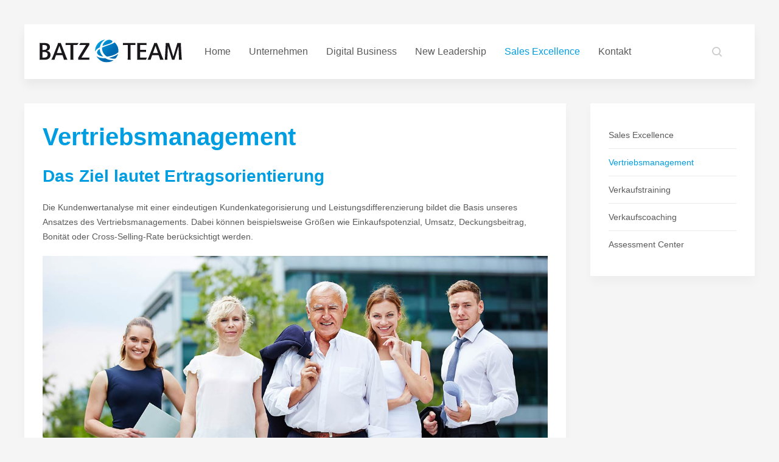

--- FILE ---
content_type: text/html; charset=utf-8
request_url: https://www.batz.de/sales-excellence/vertriebsmanagement
body_size: 4738
content:
<!DOCTYPE HTML>
<html lang="de-de" dir="ltr"  data-config='{"twitter":0,"plusone":0,"facebook":0,"style":"batz"}'>

<head>
<meta charset="utf-8">
<meta http-equiv="X-UA-Compatible" content="IE=edge">
<meta name="viewport" content="width=device-width, initial-scale=1">
<base href="https://www.batz.de/sales-excellence/vertriebsmanagement" />
	<meta name="keywords" content="Batz &amp; Team Management GmbH, Consulting, Verkaufstraining, Verkaufen, Sales, Führungstraining, Führung, Leadership, Managementberatung, Managementtraining, Management, Strategie, Mitarbeiterbefragung, Mitarbeiterbefragungen, Kundenbefragung, Kundenbefragungen, NPS, HR-Score, Human-Resources, Employer Branding, Personalmarketing, SWOT-Analyse, Top Consultant, Hidden Champion, Portfolio, Manager" />
	<meta name="description" content="Batz &amp; Team ist seit 1991 eine Marke in der Top-Management-Beratung mit dem Fokus auf wertschätzende Führung und ertragsorientiertes Vertriebsmanagement." />
	<meta name="generator" content="Joomla! - Open Source Content Management" />
	<title>Vertriebsmanagement - Batz &amp; Team – Die Experten für Digitalisierung, Führung und Verkauf</title>
	<link href="https://www.batz.de/component/search/?Itemid=107&amp;format=opensearch" rel="search" title="Suchen Batz &amp; Team – Die Experten für Digitalisierung, Führung und Verkauf" type="application/opensearchdescription+xml" />
	<link href="https://www.batz.de/component/search/?Itemid=233&amp;format=opensearch" rel="search" title="Suchen Batz &amp; Team – Die Experten für Digitalisierung, Führung und Verkauf" type="application/opensearchdescription+xml" />
	<link href="/templates/yoo_avion/favicon.ico" rel="shortcut icon" type="image/vnd.microsoft.icon" />
	<link href="/plugins/system/jce/css/content.css?ac2886539adfe5a376bfa576f7581da8" rel="stylesheet" type="text/css" />
	<link href="/templates/yoo_avion/widgetkit/widgets/tabs-avion/styles/tabs.css" rel="stylesheet" type="text/css" id="tabs-avion-css" />
	<script src="/media/jui/js/jquery.min.js?ac2886539adfe5a376bfa576f7581da8" type="text/javascript"></script>
	<script src="/media/jui/js/jquery-noconflict.js?ac2886539adfe5a376bfa576f7581da8" type="text/javascript"></script>
	<script src="/media/jui/js/jquery-migrate.min.js?ac2886539adfe5a376bfa576f7581da8" type="text/javascript"></script>
	<script src="/media/jui/js/bootstrap.min.js?ac2886539adfe5a376bfa576f7581da8" type="text/javascript"></script>
	<script src="/media/widgetkit/uikit2-f584c79e.js" type="text/javascript"></script>
	<script src="/media/widgetkit/wk-scripts-3fccc657.js" type="text/javascript"></script>

<link rel="apple-touch-icon-precomposed" href="/templates/yoo_avion/apple_touch_icon.png">
<link rel="stylesheet" href="/templates/yoo_avion/styles/batz/css/bootstrap.css">
<link rel="stylesheet" href="/templates/yoo_avion/styles/batz/css/theme.css">
<link rel="stylesheet" href="/templates/yoo_avion/css/custom.css">
<script src="/templates/yoo_avion/warp/vendor/uikit/js/uikit.js"></script>
<script src="/templates/yoo_avion/warp/vendor/uikit/js/components/autocomplete.js"></script>
<script src="/templates/yoo_avion/warp/vendor/uikit/js/components/search.js"></script>
<script src="/templates/yoo_avion/warp/vendor/uikit/js/components/datepicker.js"></script>
<script src="/templates/yoo_avion/warp/vendor/uikit/js/components/tooltip.js"></script>
<script src="/templates/yoo_avion/warp/js/social.js"></script>
<script src="/templates/yoo_avion/js/theme.js"></script>
<script src="/templates/yoo_avion/js/particles.jquery.js"></script>
<script src="/templates/yoo_avion/js/particles.min.js"></script>
</head>

<body class="tm-sidebar-a-right tm-sidebars-1 tm-isblog">

    
        
    
    <div class="uk-container uk-container-center">

        
                        <div class="tm-header">

    
        <nav class="tm-navbar uk-navbar">

                <a class="tm-logo uk-float-left uk-hidden-small" href="https://www.batz.de">
	<img src="/images/batz/template/logo-batz-team.svg" alt="Batz Team Logo" width="234" height="40" /></a>
        
                <ul class="uk-navbar-nav uk-visible-large">
<li><a href="/">Home</a></li><li class="uk-parent" data-uk-dropdown="{preventflip:'y'}" aria-haspopup="true" aria-expanded="false"><a href="/unternehmen/unternehmen">Unternehmen</a><div class="uk-dropdown uk-dropdown-navbar uk-dropdown-width-1"><div class="uk-grid uk-dropdown-grid"><div class="uk-width-1-1"><ul class="uk-nav uk-nav-navbar"><li><a href="/unternehmen/unternehmen">Unternehmen</a></li><li><a href="/unternehmen/expertise">Expertise</a></li><li><a href="/unternehmen/referenzen">Referenzen</a></li><li><a href="/unternehmen/markencode">Markencode</a></li><li><a href="/unternehmen/publikationen">Publikationen</a></li><li><a href="/unternehmen/presse">Presse</a></li><li><a href="/unternehmen/team">Team</a></li><li><a href="/unternehmen/karriere">Karriere</a></li></ul></div></div></div></li><li class="uk-parent" data-uk-dropdown="{preventflip:'y'}" aria-haspopup="true" aria-expanded="false"><a href="/digital-business/digital-business">Digital Business</a><div class="uk-dropdown uk-dropdown-navbar uk-dropdown-width-1"><div class="uk-grid uk-dropdown-grid"><div class="uk-width-1-1"><ul class="uk-nav uk-nav-navbar"><li><a href="/digital-business/digital-business">Digital Business</a></li><li><a href="/digital-business/digital-framework">Digital Framework</a></li><li><a href="/digital-business/kompetenzmanagement">Kompetenzmanagement</a></li><li><a href="/digital-business/marketingforschung">Marketingforschung</a></li></ul></div></div></div></li><li class="uk-parent" data-uk-dropdown="{preventflip:'y'}" aria-haspopup="true" aria-expanded="false"><a href="/new-leadership/new-leadership">New Leadership</a><div class="uk-dropdown uk-dropdown-navbar uk-dropdown-width-1"><div class="uk-grid uk-dropdown-grid"><div class="uk-width-1-1"><ul class="uk-nav uk-nav-navbar"><li><a href="/new-leadership/new-leadership">New Leadership</a></li><li><a href="/new-leadership/fuehrungskraeftetraining">Führungskräftetraining</a></li><li><a href="/new-leadership/executive-coaching">Executive Coaching</a></li><li><a href="/new-leadership/development">Development</a></li></ul></div></div></div></li><li class="uk-parent uk-active" data-uk-dropdown="{preventflip:'y'}" aria-haspopup="true" aria-expanded="false"><a href="/sales-excellence/sales-excellence">Sales Excellence</a><div class="uk-dropdown uk-dropdown-navbar uk-dropdown-width-1"><div class="uk-grid uk-dropdown-grid"><div class="uk-width-1-1"><ul class="uk-nav uk-nav-navbar"><li><a href="/sales-excellence/sales-excellence">Sales Excellence</a></li><li class="uk-active"><a href="/sales-excellence/vertriebsmanagement">Vertriebsmanagement</a></li><li><a href="/sales-excellence/verkaufstraining">Verkaufstraining</a></li><li><a href="/sales-excellence/verkaufscoaching">Verkaufscoaching</a></li><li><a href="/sales-excellence/assessment-center">Assessment Center</a></li></ul></div></div></div></li><li><a href="/kontakt">Kontakt</a></li></ul>        
                <div class="uk-navbar-flip">
                    <div class="uk-navbar-content uk-visible-large">
<form id="search-40" class="uk-search" action="/sales-excellence/vertriebsmanagement" method="post" role="search" data-uk-search="{'source': '/component/search/?tmpl=raw&amp;type=json&amp;ordering=&amp;searchphrase=all', 'param': 'searchword', 'msgResultsHeader': 'Suchergebnis', 'msgMoreResults': 'Weitere Ergebnisse', 'msgNoResults': 'Nichts gefunden', flipDropdown: 1}">
	<input class="uk-search-field" type="text" name="searchword" placeholder="suchen...">
	<input type="hidden" name="task"   value="search">
	<input type="hidden" name="option" value="com_search">
	<input type="hidden" name="Itemid" value="107">
</form>
</div>
                        </div>
        
                <a href="#offcanvas" class="uk-navbar-toggle uk-navbar-flip uk-padding-remove uk-hidden-large" data-uk-offcanvas></a>
        
                <div class="uk-navbar-content uk-padding-remove uk-visible-small"><a class="tm-logo-small uk-float-left" href="https://www.batz.de">
	<img src="/images/batz/template/logo-batz-team.svg" alt="Batz Team Logo" width="198" height="33" /></a></div>
        
    </nav>
    
</div>            
        
        
        
        
        
                <div id="tm-middle" class="tm-middle uk-grid" data-uk-grid-match data-uk-grid-margin>

                        <div class="tm-main uk-width-medium-3-4">

                
                                <main id="tm-content" class="tm-content">

                    
                    <div id="system-message-container">
</div>
<article class="uk-article tm-article" >


	


		<h1 class="uk-article-title">
					Vertriebsmanagement			</h1>
	
	

	

	
		<div>
		
<h2>Das Ziel lautet Ertragsorientierung</h2>
<p>Die Kundenwertanalyse mit einer eindeutigen Kundenkategorisierung und Leistungsdifferenzierung bildet die Basis unseres Ansatzes des Vertriebsmanagements. Dabei können beispielsweise Größen wie Einkaufspotenzial, Umsatz, Deckungsbeitrag, Bonität oder Cross-Selling-Rate berücksichtigt werden.</p>
<p><img src="/images/batz/vertriebsmanagement-batz.jpg" alt="vertriebsmanagement batz" /></p>
<p>So lässt sich für jeden einzelnen Kunden feststellen, ob es rentabel ist, eine Geschäftsbeziehung mit ihm zu pflegen und auch zukünftig in ihn zu investieren. Dabei liegt der Fokus auf dem Wert, den ein Kunde über seinen gesamten Lebenszyklus hinweg generiert.</p>
<p>Der ermittelte Kundenwert kann dann zusammen mit der Wettbewerbsposition beim Kunden als Kriterium für eine potenzialorientierte Kundenklassifizierung dienen. Mit dem daraus resultierenden Portfolio lassen sich Prioritäten in der Kundenbetreuung neu definieren sowie Möglichkeiten für eine aktive Kundenbetreuung konsequent nutzen.</p>
<p>Die Batz &amp; Team Management GmbH bietet Ihnen alle Leistungen von der fundierten Analyse bis zum nachhaltigen Konzept, vergleicht Ihre Position auf der Basis vorhandener Benchmarks und begleitet Sie bei der Umsetzung durch Training oder Coaching.</p>
<h2>Zielfokussierung – Erträge planen, gestalten und kontrollieren</h2>
<p>Ertragsorientiertes Vertriebsmanagement zeichnet sich durch Zielfokussierung aus. Nur so sind Leistung, Leistungsorientierung und Leistungspotenzial der Mitarbeiter aus Sicht des Unternehmens zu bewerten und zu honorieren. Die zentralen Elemente des Konzepts bilden:</p>
<ul>
<li>ein unternehmensindividuell entwickelter, strategiekonformer Zielkatalog</li>
<li>Leitfäden und Instrumente zur konkreten Zielvereinbarung</li>
<li>Trainings zur Gesprächsführung in Zielvereinbarungsgesprächen</li>
<li>Integration der Zielvereinbarung in ein CRM-System</li>
</ul>
<p>Aus strategischer Perspektive geht es dabei darum, die vier Leistungstreiber Finanzen, Prozesse, Kunden und Mitarbeiter zu beschreiben und messbar zu machen, um so eine optimale Strategieumsetzung und -kontrolle zu realisieren.</p>
<p>Nutzen Sie unsere Erfahrungen. Wir kennen die Anforderungen internationaler Konzerne ebenso wie die kleiner und mittlerer Unternehmen.</p> 	</div>
	
	
	
	




</article>

                </main>
                
                
            </div>
            
                                                            <aside class="tm-sidebar-a uk-width-medium-1-4"><div class="uk-panel uk-panel-box" ><ul class="uk-nav uk-nav-parent-icon uk-nav-side" data-uk-nav="{}">
<li><a href="/sales-excellence/sales-excellence">Sales Excellence</a></li><li class="uk-active"><a href="/sales-excellence/vertriebsmanagement">Vertriebsmanagement</a></li><li><a href="/sales-excellence/verkaufstraining">Verkaufstraining</a></li><li><a href="/sales-excellence/verkaufscoaching">Verkaufscoaching</a></li><li><a href="/sales-excellence/assessment-center">Assessment Center</a></li></ul></div></aside>
                        
        </div>
        
                <section id="tm-bottom-a" class="tm-bottom-a uk-grid uk-grid-match" data-uk-grid-match="{target:'> div > .uk-panel'}" data-uk-grid-margin>
            
<div class="uk-width-1-1"><div class="uk-panel uk-panel-box" >
	<h2>Was dürfen wir für Sie tun?</h2>
<p>Schreiben Sie einfach eine <a href="mailto:office@batz.de">E-Mail</a> oder rufen Sie kostenfrei an: <strong>0800 / 93 21 200</strong></p></div></div>
        </section>
        
                <section id="tm-bottom-b" class="tm-bottom-b uk-grid uk-grid-match" data-uk-grid-match="{target:'> div > .uk-panel'}" data-uk-grid-margin>
            
<div class="uk-width-1-1"><div class="uk-panel uk-panel-box tm-panel-box-alternative uk-padding-remove" >
	<p><img src="/images/batz/template/batz-team-logo-negativ.jpg" alt="batz team logo negativ" /><img src="/images/batz/template/Batz-team-adresse.jpg" alt="Friedrichtstra&szlig;e 10117 Berlin" /></p>
<hr class="uk-margin-top-remove" />
<div class="uk-panel-space">

<div id="wk-grid757" class="uk-grid-width-1-1 uk-grid-width-small-1-2 uk-grid-width-large-1-4 uk-grid uk-grid-match uk-text-left " data-uk-grid-match="{target:'> div > .uk-panel', row:true}" data-uk-grid-margin >


    <div>
        <div class="uk-panel">

            
            
            
            
                        <h3 class="uk-panel-title">

                                    Unternehmen                
                
            </h3>
            
            
            
                        <div class="uk-margin"><ul class="uk-nav uk-nav-side">
<li><a href="https://www.batz.de/unternehmen/unternehmen">Unternehmen</a></li>
    <li><a href="https://www.batz.de/unternehmen/expertise">Expertise</a></li>
    <li><a href="https://www.batz.de/unternehmen/referenzen">Referenzen</a></li>
    <li><a href="https://www.batz.de/unternehmen/markencode">Markencode</a></li>
    <li><a href="https://www.batz.de/unternehmen/publikationen">Publikationen</a></li>
    <li><a href="https://www.batz.de/unternehmen/presse">Presse</a></li>
    <li><a href="https://www.batz.de/unternehmen/team">Team</a></li>
    <li><a href="https://www.batz.de/unternehmen/karriere">Karriere</a></li>
</ul></div>
            
            
            
            
        </div>
    </div>


    <div>
        <div class="uk-panel">

            
            
            
            
                        <h3 class="uk-panel-title">

                                    Digital Business                
                
            </h3>
            
            
            
                        <div class="uk-margin"><ul class="uk-nav uk-nav-side">
<li><a href="https://www.batz.de/digital-business/digital-business">Digital Business</a></li>
<li><a href="https://www.batz.de/digital-business/digital-framework">Digital Framework</a></li>
<li><a href="https://www.batz.de/digital-business/kompetenzmanagement">Kompetenzmanagement</a></li>
<li><a href="https://www.batz.de/digital-business/marketingforschung">Marketingforschung</a></li>
</ul></div>
            
            
            
            
        </div>
    </div>


    <div>
        <div class="uk-panel">

            
            
            
            
                        <h3 class="uk-panel-title">

                                    New Leadership                
                
            </h3>
            
            
            
                        <div class="uk-margin"><ul class="uk-nav uk-nav-side">
<li><a href="https://www.batz.de/new-leadership/new-leadership">New Leadership </a></li>
<li><a href="https://www.batz.de/new-leadership/fuehrungskraeftetraining">Führungskräftetraining </a></li>
<li><a href="https://www.batz.de/new-leadership/executive-coaching">Executive Coaching</a></li>
<li><a href="https://www.batz.de/new-leadership/development">Development</a></li>
</ul></div>
            
            
            
            
        </div>
    </div>


    <div>
        <div class="uk-panel">

            
            
            
            
                        <h3 class="uk-panel-title">

                                    Sales Excellence                
                
            </h3>
            
            
            
                        <div class="uk-margin"><ul class="uk-nav uk-nav-side">
    <li><a href="https://www.batz.de/sales-excellence/sales-excellence">Sales Excellence </a></li>
    <li><a href="https://www.batz.de/sales-excellence/vertriebsmanagement">Vertriebsmanagement </a></li>
    <li><a href="https://www.batz.de/sales-excellence/verkaufstraining">Verkaufstraining</a></li>
    <li><a href="https://www.batz.de/sales-excellence/verkaufscoaching">Verkaufscoaching</a></li>
    <li><a href="https://www.batz.de/sales-excellence/assessment-center">Assessment Center</a></li>
    <li>
</ul></div>
            
            
            
            
        </div>
    </div>


</div>

<script>
(function($){

    // get the images of the gallery and replace it by a canvas of the same size to fix the problem with overlapping images on load.
    $('img[width][height]:not(.uk-overlay-panel)', $('#wk-grid757')).each(function() {

        var $img = $(this);

        if (this.width == 'auto' || this.height == 'auto' || !$img.is(':visible')) {
            return;
        }

        var $canvas = $('<canvas class="uk-responsive-width"></canvas>').attr({width:$img.attr('width'), height:$img.attr('height')}),
            img = new Image,
            release = function() {
                $canvas.remove();
                $img.css('display', '');
                release = function(){};
            };

        $img.css('display', 'none').after($canvas);

        $(img).on('load', function(){ release(); });
        setTimeout(function(){ release(); }, 1000);

        img.src = this.src;

    });

})(jQuery);
</script>
</div></div></div>
        </section>
        
        
        
                <footer id="tm-footer" class="tm-footer">
            <div class="uk-panel uk-panel-space uk-text-center">
                                <a class="tm-totop-scroller uk-link-reset" data-uk-smooth-scroll href="#"></a>
                
                <div class="uk-panel" >
	<p>Copyright Batz &amp; Team 2020</p></div>
<div class="uk-panel" ><ul class="uk-subnav uk-subnav-line uk-flex-center">
<li><a href="/impressum">Impressum</a></li><li><a href="/datenschutz">Datenschutz</a></li><li><a href="/agb">AGB</a></li></ul></div>
            </div>
        </footer>
        
    </div>

    
        <div id="offcanvas" class="uk-offcanvas">
        <div class="uk-offcanvas-bar uk-offcanvas-bar-flip"><div class="uk-panel" >
<form id="search-137" class="uk-search" action="/sales-excellence/vertriebsmanagement" method="post" role="search" >
	<input class="uk-search-field" type="text" name="searchword" placeholder="suchen...">
	<input type="hidden" name="task"   value="search">
	<input type="hidden" name="option" value="com_search">
	<input type="hidden" name="Itemid" value="233">
</form>
</div>
<ul class="uk-nav uk-nav-offcanvas">
<li><a href="/">Home</a></li><li class="uk-parent"><a href="/unternehmen/unternehmen">Unternehmen</a><ul class="uk-nav-sub"><li><a href="/unternehmen/unternehmen">Unternehmen</a></li><li><a href="/unternehmen/expertise">Expertise</a></li><li><a href="/unternehmen/referenzen">Referenzen</a></li><li><a href="/unternehmen/markencode">Markencode</a></li><li><a href="/unternehmen/publikationen">Publikationen</a></li><li><a href="/unternehmen/presse">Presse</a></li><li><a href="/unternehmen/team">Team</a></li><li><a href="/unternehmen/karriere">Karriere</a></li></ul></li><li class="uk-parent"><a href="/digital-business/digital-business">Digital Business</a><ul class="uk-nav-sub"><li><a href="/digital-business/digital-business">Digital Business</a></li><li><a href="/digital-business/digital-framework">Digital Framework</a></li><li><a href="/digital-business/kompetenzmanagement">Kompetenzmanagement</a></li><li><a href="/digital-business/marketingforschung">Marketingforschung</a></li></ul></li><li class="uk-parent"><a href="/new-leadership/new-leadership">New Leadership</a><ul class="uk-nav-sub"><li><a href="/new-leadership/new-leadership">New Leadership</a></li><li><a href="/new-leadership/fuehrungskraeftetraining">Führungskräftetraining</a></li><li><a href="/new-leadership/executive-coaching">Executive Coaching</a></li><li><a href="/new-leadership/development">Development</a></li></ul></li><li class="uk-parent uk-active"><a href="/sales-excellence/sales-excellence">Sales Excellence</a><ul class="uk-nav-sub"><li><a href="/sales-excellence/sales-excellence">Sales Excellence</a></li><li class="uk-active"><a href="/sales-excellence/vertriebsmanagement">Vertriebsmanagement</a></li><li><a href="/sales-excellence/verkaufstraining">Verkaufstraining</a></li><li><a href="/sales-excellence/verkaufscoaching">Verkaufscoaching</a></li><li><a href="/sales-excellence/assessment-center">Assessment Center</a></li></ul></li><li><a href="/kontakt">Kontakt</a></li></ul></div>
    </div>
    
</body>
</html>

--- FILE ---
content_type: text/css
request_url: https://www.batz.de/templates/yoo_avion/css/custom.css
body_size: 69
content:
#jform_contact_message {
    height: 200px;
    width: 90%;
}

ul {
list-style-image: url(https://www2.batz.de/images/list.png);
}

.uk-button-primary {
  padding-left: 40px;
  padding-right: 40px;
}

.uk-navbar-nav > li > a {
padding: 0 15px;
}


--- FILE ---
content_type: image/svg+xml
request_url: https://www.batz.de/images/batz/template/logo-batz-team.svg
body_size: 4148
content:
<?xml version="1.0" encoding="utf-8"?>
<!-- Generator: Adobe Illustrator 21.0.2, SVG Export Plug-In . SVG Version: 6.00 Build 0)  -->
<svg version="1.1" id="Ebene_1" xmlns="http://www.w3.org/2000/svg" xmlns:xlink="http://www.w3.org/1999/xlink" x="0px" y="0px"
	 viewBox="0 0 243.5 40" style="enable-background:new 0 0 243.5 40;" xml:space="preserve">
<style type="text/css">
	.st0{fill:url(#SVGID_1_);}
	.st1{fill:#1A171B;}
</style>
<linearGradient id="SVGID_1_" gradientUnits="userSpaceOnUse" x1="101.1029" y1="5.5361" x2="128.823" y2="34.241">
	<stop  offset="0" style="stop-color:#009DDF"/>
	<stop  offset="0.6748" style="stop-color:#006AB1"/>
</linearGradient>
<path class="st0" d="M115,39.9c-1,0-2.1-0.1-3.1-0.2c-6.3-1-11.7-5-14.6-10.6c2.9,2.3,7.7,3.7,13.5,3.7c0.6,0,1.1,0,1.7,0
	c2.6,1.6,5.4,2.6,8.4,3.1c1.2,0.2,2.4,0.3,3.5,0.3c0.8,0,1.6,0,2.4-0.1C123.4,38.5,119.3,39.9,115,39.9z M127.3,33.6
	c-1,0-1.9-0.1-2.9-0.2c-1.9-0.3-3.8-0.8-5.5-1.5c6.1-1.2,11.6-3.6,15.3-6.6c-0.9,3.1-2.4,5.9-4.6,8.2
	C128.9,33.6,128.1,33.6,127.3,33.6C127.3,33.6,127.3,33.6,127.3,33.6z M115.1,29.9c-5.5-3.6-8.6-9.4-8.2-15.7c2-1,4.5-1.9,7.4-3
	l1.5-0.6c3.7-1.3,7.9-2.8,11.5-4.8c0.4-0.2,0.7-0.5,1-0.8c4.8,4.4,7.2,10.8,6.4,17.3c-3.3,3.2-8.7,5.7-14.8,6.9
	C118.4,29.6,116.8,29.8,115.1,29.9z M108.8,29.8c-5.8-0.7-9.8-3.1-10.4-6.3c-0.5-2.4,1-4.7,4.6-7C102.9,21.4,105,26.1,108.8,29.8z
	 M95,20.9c-0.1-1.4,0-2.8,0.2-4.1c1.4-8.9,8.5-15.6,17.3-16.7c-5,2.7-8.4,7.4-9.4,13.4C98.8,15.8,96.1,18.3,95,20.9z M107.4,11.5
	c1.6-6.9,6.6-10.3,10.6-11c0.2,0,0.4,0,0.5,0l0.2,0c0.1,0,0.2,0,0.4,0c0,0,0,0,0,0c0,0,0,0,0,0l0.1,0c0.7,0,1.3,0.1,2,0.3
	c1.9,0.5,3.1,1.5,3.3,2.2l0,0.1c0,0,0,0,0,0.1c0,0,0,0.1,0,0.1c0,0.4-0.1,0.8-0.4,1.2c-0.5,0.8-1.4,1.5-2.4,1.9
	c-4.9,2-7.7,2.9-8.7,3.2c-0.1,0-0.2,0.1-0.3,0.1C110.9,10.1,109.1,10.7,107.4,11.5z"/>
<g>
	<path class="st1" d="M172,31.7v-10h6.7c1.4,0,2.6,0,3.3,0.2v-3.8h-0.3c-0.4,0-0.7,0.1-1,0.1H180h-1h-7V9.6h7.2c1.4,0,3,0.1,3.6,0.2
		V6.1h-16c0.2,1.1,0.3,2.5,0.3,4.4V31c0,1.9-0.1,3.4-0.3,4.4H182l1.6-3.8v-0.1c-0.7,0.1-1.8,0.2-3.6,0.2C180,31.7,172,31.7,172,31.7
		z"/>
	<path class="st1" d="M150.8,31c0,1.9-0.1,3.5-0.3,4.4h5.4c-0.2-1-0.3-2.5-0.3-4.4V9.6h4.4c1.3,0,2.5,0,3.4,0.1h0.4V6.1h-21.3v3.7
		c0.7-0.1,1.9-0.2,3.8-0.2h4.5L150.8,31L150.8,31z"/>
	<path class="st1" d="M202.6,23.7c-0.2,0-0.4,0-0.5,0c-0.2,0-0.9,0-1.9,0h-2h-1.9c-1.1,0-1.7,0-1.8,0s-0.3,0-0.6,0l4.4-12.6
		L202.6,23.7z M212.1,35.4l-0.2-0.4c-0.9-1.8-1.4-3-2.4-5.5l-8.8-23.4H196c-0.4,1.6-0.8,2.9-1.8,5.5L187,30
		c-1.1,2.7-1.6,3.9-2.4,5.4h5.4l0.1-0.4c0.2-0.9,0.7-2.4,1-3.4l1.5-4.2h0.5l2.5-0.1c0.6,0,1.4,0,2.4,0c1.2,0,2.1,0,2.8,0l2.4,0.1
		h0.4l1.3,3.8l0.4,1.3l0.4,1.3c0.1,0.5,0.2,0.8,0.3,1.6C206,35.4,212.1,35.4,212.1,35.4z"/>
	<path class="st1" d="M215.7,7.6c0,0.7,0,1.9-0.1,2.8l-1.1,19.9c-0.2,3.2-0.3,4.2-0.5,5.1h4.7c-0.1-0.8-0.1-1.4-0.1-2.7V31l0.8-19.3
		l7.1,23.6h4.1l7-23.7l0.7,19.2c0,0.4,0,0.7,0,1.2c0,1,0,1.6,0,1.9c0,0.7,0,0.8-0.1,1.4h5.2c0-0.2-0.1-0.3-0.1-0.4
		c-0.1-0.6-0.2-1.1-0.3-1.6c0-0.2,0-0.7-0.1-1.5l-0.1-1.4l-1.1-19.7c0-0.4,0-0.8,0-1.4c0-0.8,0-1.4,0-1.8c0-0.7,0-0.9,0.1-1.4h-6.1
		l-7,23.9l-7.1-23.9h-6C215.7,6.7,215.7,6.9,215.7,7.6"/>
	<path class="st1" d="M13,13.7c0,2.9-2,4.6-5.7,4.6H5V9.6h2.3C11.2,9.6,13,10.8,13,13.7 M5,21.7h2c4.7,0,6.8,1.6,6.8,5.1
		c0,3.3-2.1,4.9-6.1,4.9H5V21.7z M17.8,13.3c0-2-0.8-3.9-2.2-5.1c-1.8-1.6-4.1-2.1-9.1-2.1H0c0.2,1.1,0.3,2.5,0.3,4.4V31
		c0,1.9-0.1,3.4-0.3,4.4h8.6c2.6,0,4.3-0.3,5.9-1.1c2.7-1.3,4.3-4.1,4.3-7.3c0-4.2-2.5-6.7-6.9-7.1C15.5,19.3,17.8,16.7,17.8,13.3"
		/>
	<path class="st1" d="M38.2,23.8c-0.2,0-0.4,0-0.5,0c-0.2,0-0.9,0-1.9,0h-2h-1.9c-1.1,0-1.7,0-1.8,0c-0.1,0-0.3,0-0.6,0l4.4-12.6
		L38.2,23.8z M47.7,35.4L47.5,35c-0.9-1.8-1.4-3-2.4-5.5L36.3,6.1h-4.7c-0.4,1.6-0.8,2.9-1.8,5.5L22.6,30c-1.1,2.7-1.6,3.9-2.4,5.4
		h5.4l0.1-0.4c0.2-0.9,0.7-2.4,1-3.4l1.5-4.2h0.5l2.5-0.1c0.6,0,1.4,0,2.4,0c1.2,0,2.1,0,2.8,0l2.4,0.1h0.4l1.3,3.8l0.4,1.3l0.4,1.3
		c0.1,0.5,0.2,0.8,0.3,1.6C41.6,35.4,47.7,35.4,47.7,35.4z"/>
	<path class="st1" d="M66.6,6.1h-22v3.7c0.7-0.1,1.9-0.2,3.8-0.2h4.5V31c0,1.9-0.1,3.5-0.3,4.4H58c-0.2-1-0.3-2.5-0.3-4.4V9.6h4.4
		c0.9,0,1.5,0,2.3,0.1L66.6,6.1z"/>
	<path class="st1" d="M80.5,31.7h-8.9L85.1,9.4V6.1H69.9l-2.2,3.6c0.2,0,0.4,0,0.7,0h1.4H71h8.4L66,32v3.4h19.1v-3.9
		C84.1,31.7,82.9,31.7,80.5,31.7"/>
</g>
</svg>
